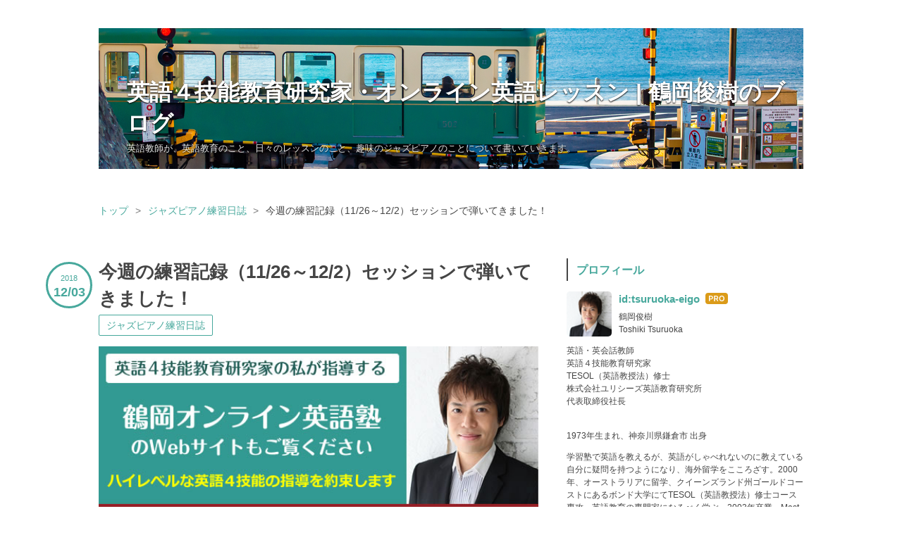

--- FILE ---
content_type: text/html; charset=utf-8
request_url: https://blog.tsuruoka-eigo.me/entry/2018/12/03/%E4%BB%8A%E9%80%B1%E3%81%AE%E7%B7%B4%E7%BF%92%E8%A8%98%E9%8C%B2%EF%BC%8811/26%EF%BD%9E12/2%EF%BC%89%E3%82%BB%E3%83%83%E3%82%B7%E3%83%A7%E3%83%B3%E3%81%A7%E5%BC%BE%E3%81%84%E3%81%A6%E3%81%8D%E3%81%BE
body_size: 13591
content:
<!DOCTYPE html>
<html
  lang="ja"

data-admin-domain="//blog.hatena.ne.jp"
data-admin-origin="https://blog.hatena.ne.jp"
data-author="tsuruoka-eigo"
data-avail-langs="ja en"
data-blog="tsuruoka-eigo.hatenablog.com"
data-blog-host="tsuruoka-eigo.hatenablog.com"
data-blog-is-public="1"
data-blog-name="英語４技能教育研究家・オンライン英語レッスン | 鶴岡俊樹のブログ"
data-blog-owner="tsuruoka-eigo"
data-blog-show-ads=""
data-blog-show-sleeping-ads=""
data-blog-uri="https://blog.tsuruoka-eigo.me/"
data-blog-uuid="10257846132606919110"
data-blogs-uri-base="https://blog.tsuruoka-eigo.me"
data-brand="pro"
data-data-layer="{&quot;hatenablog&quot;:{&quot;admin&quot;:{},&quot;analytics&quot;:{&quot;brand_property_id&quot;:&quot;&quot;,&quot;measurement_id&quot;:&quot;&quot;,&quot;non_sampling_property_id&quot;:&quot;&quot;,&quot;property_id&quot;:&quot;UA-55547339-6&quot;,&quot;separated_property_id&quot;:&quot;UA-29716941-26&quot;},&quot;blog&quot;:{&quot;blog_id&quot;:&quot;10257846132606919110&quot;,&quot;content_seems_japanese&quot;:&quot;true&quot;,&quot;disable_ads&quot;:&quot;custom_domain&quot;,&quot;enable_ads&quot;:&quot;false&quot;,&quot;enable_keyword_link&quot;:&quot;false&quot;,&quot;entry_show_footer_related_entries&quot;:&quot;true&quot;,&quot;force_pc_view&quot;:&quot;true&quot;,&quot;is_public&quot;:&quot;true&quot;,&quot;is_responsive_view&quot;:&quot;true&quot;,&quot;is_sleeping&quot;:&quot;true&quot;,&quot;lang&quot;:&quot;ja&quot;,&quot;name&quot;:&quot;\u82f1\u8a9e\uff14\u6280\u80fd\u6559\u80b2\u7814\u7a76\u5bb6\u30fb\u30aa\u30f3\u30e9\u30a4\u30f3\u82f1\u8a9e\u30ec\u30c3\u30b9\u30f3 | \u9db4\u5ca1\u4fca\u6a39\u306e\u30d6\u30ed\u30b0&quot;,&quot;owner_name&quot;:&quot;tsuruoka-eigo&quot;,&quot;uri&quot;:&quot;https://blog.tsuruoka-eigo.me/&quot;},&quot;brand&quot;:&quot;pro&quot;,&quot;page_id&quot;:&quot;entry&quot;,&quot;permalink_entry&quot;:{&quot;author_name&quot;:&quot;tsuruoka-eigo&quot;,&quot;categories&quot;:&quot;\u30b8\u30e3\u30ba\u30d4\u30a2\u30ce\u7df4\u7fd2\u65e5\u8a8c&quot;,&quot;character_count&quot;:487,&quot;date&quot;:&quot;2018-12-03&quot;,&quot;entry_id&quot;:&quot;10257846132679564101&quot;,&quot;first_category&quot;:&quot;\u30b8\u30e3\u30ba\u30d4\u30a2\u30ce\u7df4\u7fd2\u65e5\u8a8c&quot;,&quot;hour&quot;:&quot;16&quot;,&quot;title&quot;:&quot;\u4eca\u9031\u306e\u7df4\u7fd2\u8a18\u9332\uff0811/26\uff5e12/2\uff09\u30bb\u30c3\u30b7\u30e7\u30f3\u3067\u5f3e\u3044\u3066\u304d\u307e\u3057\u305f\uff01&quot;,&quot;uri&quot;:&quot;https://blog.tsuruoka-eigo.me/entry/2018/12/03/%E4%BB%8A%E9%80%B1%E3%81%AE%E7%B7%B4%E7%BF%92%E8%A8%98%E9%8C%B2%EF%BC%8811/26%EF%BD%9E12/2%EF%BC%89%E3%82%BB%E3%83%83%E3%82%B7%E3%83%A7%E3%83%B3%E3%81%A7%E5%BC%BE%E3%81%84%E3%81%A6%E3%81%8D%E3%81%BE&quot;},&quot;pro&quot;:&quot;pro&quot;,&quot;router_type&quot;:&quot;blogs&quot;}}"
data-device="pc"
data-dont-recommend-pro="false"
data-global-domain="https://hatena.blog"
data-globalheader-color="b"
data-globalheader-type="pc"
data-has-touch-view="1"
data-help-url="https://help.hatenablog.com"
data-hide-header="1"
data-no-suggest-touch-view="1"
data-page="entry"
data-parts-domain="https://hatenablog-parts.com"
data-plus-available="1"
data-pro="true"
data-router-type="blogs"
data-sentry-dsn="https://03a33e4781a24cf2885099fed222b56d@sentry.io/1195218"
data-sentry-environment="production"
data-sentry-sample-rate="0.1"
data-static-domain="https://cdn.blog.st-hatena.com"
data-version="290ad662750024ea17472b9c1b7e66"




  data-initial-state="{}"

  >
  <head prefix="og: http://ogp.me/ns# fb: http://ogp.me/ns/fb# article: http://ogp.me/ns/article#">

  

  
  <meta name="viewport" content="width=device-width, initial-scale=1.0" />


  


  

  <meta name="robots" content="max-image-preview:large" />


  <meta charset="utf-8"/>
  <meta http-equiv="X-UA-Compatible" content="IE=7; IE=9; IE=10; IE=11" />
  <title>今週の練習記録（11/26～12/2）セッションで弾いてきました！ - 英語４技能教育研究家・オンライン英語レッスン | 鶴岡俊樹のブログ</title>

  
  <link rel="canonical" href="https://blog.tsuruoka-eigo.me/entry/2018/12/03/%E4%BB%8A%E9%80%B1%E3%81%AE%E7%B7%B4%E7%BF%92%E8%A8%98%E9%8C%B2%EF%BC%8811/26%EF%BD%9E12/2%EF%BC%89%E3%82%BB%E3%83%83%E3%82%B7%E3%83%A7%E3%83%B3%E3%81%A7%E5%BC%BE%E3%81%84%E3%81%A6%E3%81%8D%E3%81%BE"/>



  

<meta itemprop="name" content="今週の練習記録（11/26～12/2）セッションで弾いてきました！ - 英語４技能教育研究家・オンライン英語レッスン | 鶴岡俊樹のブログ"/>

  <meta itemprop="image" content="https://cdn.image.st-hatena.com/image/scale/ea3b4960f0a6e6488dd32542ebcacdddc37f2e90/backend=imagemagick;version=1;width=1300/https%3A%2F%2Fcdn-ak.f.st-hatena.com%2Fimages%2Ffotolife%2Ft%2Ftsuruoka-eigo%2F20181203%2F20181203200515.png"/>


  <meta property="og:title" content="今週の練習記録（11/26～12/2）セッションで弾いてきました！ - 英語４技能教育研究家・オンライン英語レッスン | 鶴岡俊樹のブログ"/>
<meta property="og:type" content="article"/>
  <meta property="og:url" content="https://blog.tsuruoka-eigo.me/entry/2018/12/03/%E4%BB%8A%E9%80%B1%E3%81%AE%E7%B7%B4%E7%BF%92%E8%A8%98%E9%8C%B2%EF%BC%8811/26%EF%BD%9E12/2%EF%BC%89%E3%82%BB%E3%83%83%E3%82%B7%E3%83%A7%E3%83%B3%E3%81%A7%E5%BC%BE%E3%81%84%E3%81%A6%E3%81%8D%E3%81%BE"/>

  <meta property="og:image" content="https://cdn.image.st-hatena.com/image/scale/ea3b4960f0a6e6488dd32542ebcacdddc37f2e90/backend=imagemagick;version=1;width=1300/https%3A%2F%2Fcdn-ak.f.st-hatena.com%2Fimages%2Ffotolife%2Ft%2Ftsuruoka-eigo%2F20181203%2F20181203200515.png"/>

<meta property="og:image:alt" content="今週の練習記録（11/26～12/2）セッションで弾いてきました！ - 英語４技能教育研究家・オンライン英語レッスン | 鶴岡俊樹のブログ"/>
    <meta property="og:description" content="●練習時間：5時間20分（5時間のノルマ達成） ●練習に対する自己評価‐B（A：よくできた B：ふつう C：不満足）" />
<meta property="og:site_name" content="英語４技能教育研究家・オンライン英語レッスン | 鶴岡俊樹のブログ"/>

  <meta property="article:published_time" content="2018-12-03T07:54:51Z" />

    <meta property="article:tag" content="ジャズピアノ練習日誌" />
      <meta name="twitter:card"  content="summary_large_image" />
    <meta name="twitter:image" content="https://cdn.image.st-hatena.com/image/scale/ea3b4960f0a6e6488dd32542ebcacdddc37f2e90/backend=imagemagick;version=1;width=1300/https%3A%2F%2Fcdn-ak.f.st-hatena.com%2Fimages%2Ffotolife%2Ft%2Ftsuruoka-eigo%2F20181203%2F20181203200515.png" />  <meta name="twitter:title" content="今週の練習記録（11/26～12/2）セッションで弾いてきました！ - 英語４技能教育研究家・オンライン英語レッスン | 鶴岡俊樹のブログ" />    <meta name="twitter:description" content="●練習時間：5時間20分（5時間のノルマ達成） ●練習に対する自己評価‐B（A：よくできた B：ふつう C：不満足）" />  <meta name="twitter:app:name:iphone" content="はてなブログアプリ" />
  <meta name="twitter:app:id:iphone" content="583299321" />
  <meta name="twitter:app:url:iphone" content="hatenablog:///open?uri=https%3A%2F%2Fblog.tsuruoka-eigo.me%2Fentry%2F2018%2F12%2F03%2F%25E4%25BB%258A%25E9%2580%25B1%25E3%2581%25AE%25E7%25B7%25B4%25E7%25BF%2592%25E8%25A8%2598%25E9%258C%25B2%25EF%25BC%258811%2F26%25EF%25BD%259E12%2F2%25EF%25BC%2589%25E3%2582%25BB%25E3%2583%2583%25E3%2582%25B7%25E3%2583%25A7%25E3%2583%25B3%25E3%2581%25A7%25E5%25BC%25BE%25E3%2581%2584%25E3%2581%25A6%25E3%2581%258D%25E3%2581%25BE" />
  
    <meta name="description" content="●練習時間：5時間20分（5時間のノルマ達成） ●練習に対する自己評価‐B（A：よくできた B：ふつう C：不満足）" />
    <meta name="google-site-verification" content="c4ZGqC4qCLHRAW-oIdQOk-fRcNeusZkwtmEOruwWlRI" />
    <meta name="keywords" content="&quot;４技能,英語,英語塾&quot;" />


  
<script
  id="embed-gtm-data-layer-loader"
  data-data-layer-page-specific="{&quot;hatenablog&quot;:{&quot;blogs_permalink&quot;:{&quot;is_blog_sleeping&quot;:&quot;true&quot;,&quot;blog_afc_issued&quot;:&quot;false&quot;,&quot;is_author_pro&quot;:&quot;true&quot;,&quot;entry_afc_issued&quot;:&quot;false&quot;,&quot;has_related_entries_with_elasticsearch&quot;:&quot;true&quot;}}}"
>
(function() {
  function loadDataLayer(elem, attrName) {
    if (!elem) { return {}; }
    var json = elem.getAttribute(attrName);
    if (!json) { return {}; }
    return JSON.parse(json);
  }

  var globalVariables = loadDataLayer(
    document.documentElement,
    'data-data-layer'
  );
  var pageSpecificVariables = loadDataLayer(
    document.getElementById('embed-gtm-data-layer-loader'),
    'data-data-layer-page-specific'
  );

  var variables = [globalVariables, pageSpecificVariables];

  if (!window.dataLayer) {
    window.dataLayer = [];
  }

  for (var i = 0; i < variables.length; i++) {
    window.dataLayer.push(variables[i]);
  }
})();
</script>

<!-- Google Tag Manager -->
<script>(function(w,d,s,l,i){w[l]=w[l]||[];w[l].push({'gtm.start':
new Date().getTime(),event:'gtm.js'});var f=d.getElementsByTagName(s)[0],
j=d.createElement(s),dl=l!='dataLayer'?'&l='+l:'';j.async=true;j.src=
'https://www.googletagmanager.com/gtm.js?id='+i+dl;f.parentNode.insertBefore(j,f);
})(window,document,'script','dataLayer','GTM-P4CXTW');</script>
<!-- End Google Tag Manager -->











  <link rel="shortcut icon" href="https://blog.tsuruoka-eigo.me/icon/favicon">
<link rel="apple-touch-icon" href="https://blog.tsuruoka-eigo.me/icon/touch">
<link rel="icon" sizes="192x192" href="https://blog.tsuruoka-eigo.me/icon/link">

  

<link rel="alternate" type="application/atom+xml" title="Atom" href="https://blog.tsuruoka-eigo.me/feed"/>
<link rel="alternate" type="application/rss+xml" title="RSS2.0" href="https://blog.tsuruoka-eigo.me/rss"/>

  <link rel="alternate" type="application/json+oembed" href="https://hatena.blog/oembed?url=https%3A%2F%2Fblog.tsuruoka-eigo.me%2Fentry%2F2018%2F12%2F03%2F%25E4%25BB%258A%25E9%2580%25B1%25E3%2581%25AE%25E7%25B7%25B4%25E7%25BF%2592%25E8%25A8%2598%25E9%258C%25B2%25EF%25BC%258811%2F26%25EF%25BD%259E12%2F2%25EF%25BC%2589%25E3%2582%25BB%25E3%2583%2583%25E3%2582%25B7%25E3%2583%25A7%25E3%2583%25B3%25E3%2581%25A7%25E5%25BC%25BE%25E3%2581%2584%25E3%2581%25A6%25E3%2581%258D%25E3%2581%25BE&amp;format=json" title="oEmbed Profile of 今週の練習記録（11/26～12/2）セッションで弾いてきました！"/>
<link rel="alternate" type="text/xml+oembed" href="https://hatena.blog/oembed?url=https%3A%2F%2Fblog.tsuruoka-eigo.me%2Fentry%2F2018%2F12%2F03%2F%25E4%25BB%258A%25E9%2580%25B1%25E3%2581%25AE%25E7%25B7%25B4%25E7%25BF%2592%25E8%25A8%2598%25E9%258C%25B2%25EF%25BC%258811%2F26%25EF%25BD%259E12%2F2%25EF%25BC%2589%25E3%2582%25BB%25E3%2583%2583%25E3%2582%25B7%25E3%2583%25A7%25E3%2583%25B3%25E3%2581%25A7%25E5%25BC%25BE%25E3%2581%2584%25E3%2581%25A6%25E3%2581%258D%25E3%2581%25BE&amp;format=xml" title="oEmbed Profile of 今週の練習記録（11/26～12/2）セッションで弾いてきました！"/>
  
  <link rel="author" href="http://www.hatena.ne.jp/tsuruoka-eigo/">

  

  
      <link rel="preload" href="https://cdn-ak.f.st-hatena.com/images/fotolife/t/tsuruoka-eigo/20190219/20190219154529.jpg" as="image"/>


  
    
<link rel="stylesheet" type="text/css" href="https://cdn.blog.st-hatena.com/css/blog.css?version=290ad662750024ea17472b9c1b7e66"/>

    
  <link rel="stylesheet" type="text/css" href="https://usercss.blog.st-hatena.com/blog_style/10257846132606919110/05dfcb799aeeb8e82af3bd760a202344ad860397"/>
  
  

  

  
<script> </script>

  
<style>
  div#google_afc_user,
  div.google-afc-user-container,
  div.google_afc_image,
  div.google_afc_blocklink {
      display: block !important;
  }
</style>


  

  
    <script type="application/ld+json">{"@context":"http://schema.org","@type":"Article","dateModified":"2018-12-03T16:54:51+09:00","datePublished":"2018-12-03T16:54:51+09:00","description":"●練習時間：5時間20分（5時間のノルマ達成） ●練習に対する自己評価‐B（A：よくできた B：ふつう C：不満足）","headline":"今週の練習記録（11/26～12/2）セッションで弾いてきました！","image":["https://cdn-ak.f.st-hatena.com/images/fotolife/t/tsuruoka-eigo/20181203/20181203200515.png"],"mainEntityOfPage":{"@id":"https://blog.tsuruoka-eigo.me/entry/2018/12/03/%E4%BB%8A%E9%80%B1%E3%81%AE%E7%B7%B4%E7%BF%92%E8%A8%98%E9%8C%B2%EF%BC%8811/26%EF%BD%9E12/2%EF%BC%89%E3%82%BB%E3%83%83%E3%82%B7%E3%83%A7%E3%83%B3%E3%81%A7%E5%BC%BE%E3%81%84%E3%81%A6%E3%81%8D%E3%81%BE","@type":"WebPage"}}</script>

  

  <meta name="ahrefs-site-verification" content="e670a55e1c4ebbda3c2365da346ceeab103587256927866e6b8eaa5822ae5b46">

  

</head>

  <body class="page-entry header-image-enable enable-top-editarea enable-bottom-editarea category-ジャズピアノ練習日誌 globalheader-off globalheader-ng-enabled">
    

<div id="globalheader-container"
  data-brand="hatenablog"
  style="display: none"
  >
  <iframe id="globalheader" height="37" frameborder="0" allowTransparency="true"></iframe>
</div>


  
  
  

  <div id="container">
    <div id="container-inner">
      <header id="blog-title" data-brand="hatenablog">
  <div id="blog-title-inner" style="background-image: url('https://cdn-ak.f.st-hatena.com/images/fotolife/t/tsuruoka-eigo/20190219/20190219154529.jpg'); background-position: center -347px;">
    <div id="blog-title-content">
      <h1 id="title"><a href="https://blog.tsuruoka-eigo.me/">英語４技能教育研究家・オンライン英語レッスン | 鶴岡俊樹のブログ</a></h1>
      
        <h2 id="blog-description">英語教師が、英語教育のこと、日々のレッスンのこと、趣味のジャズピアノのことについて書いていきます。</h2>
      
    </div>
  </div>
</header>

      
  <div id="top-editarea">
    <link type="text/css" rel="stylesheet" href="https://hatena.wackwack.net/v1.1/css/fulldisplay.min.css"/>
  </div>


      
          <div id="top-box">
    <div class="breadcrumb" data-test-id="breadcrumb">
      <div class="breadcrumb-inner">
        <a class="breadcrumb-link" href="https://blog.tsuruoka-eigo.me/"><span>トップ</span></a>          <span class="breadcrumb-gt">&gt;</span>          <span class="breadcrumb-child">            <a class="breadcrumb-child-link" href="https://blog.tsuruoka-eigo.me/archive/category/%E3%82%B8%E3%83%A3%E3%82%BA%E3%83%94%E3%82%A2%E3%83%8E%E7%B7%B4%E7%BF%92%E6%97%A5%E8%AA%8C"><span>ジャズピアノ練習日誌</span></a>          </span>            <span class="breadcrumb-gt">&gt;</span>          <span class="breadcrumb-child">            <span>今週の練習記録（11/26～12/2）セッションで弾いてきました！</span>          </span>      </div>
    </div>
  </div>
  <script type="application/ld+json" class="test-breadcrumb-json-ld">
    {"itemListElement":[{"position":1,"item":{"name":"トップ","@id":"https://blog.tsuruoka-eigo.me/"},"@type":"ListItem"},{"@type":"ListItem","item":{"@id":"https://blog.tsuruoka-eigo.me/archive/category/%E3%82%B8%E3%83%A3%E3%82%BA%E3%83%94%E3%82%A2%E3%83%8E%E7%B7%B4%E7%BF%92%E6%97%A5%E8%AA%8C","name":"ジャズピアノ練習日誌"},"position":2}],"@context":"http://schema.org","@type":"BreadcrumbList"}
  </script>
      
      




<div id="content" class="hfeed"
  
  >
  <div id="content-inner">
    <div id="wrapper">
      <div id="main">
        <div id="main-inner">
          

          



          
  
  <!-- google_ad_section_start -->
  <!-- rakuten_ad_target_begin -->
  
  
  

  

  
    
      
        <article class="entry hentry test-hentry js-entry-article date-first autopagerize_page_element chars-200 words-100 mode-html entry-odd" id="entry-10257846132679564101" data-keyword-campaign="" data-uuid="10257846132679564101" data-publication-type="entry">
  <div class="entry-inner">
    <header class="entry-header">
  
    <div class="date entry-date first">
    <a href="https://blog.tsuruoka-eigo.me/archive/2018/12/03" rel="nofollow">
      <time datetime="2018-12-03T07:54:51Z" title="2018-12-03T07:54:51Z">
        <span class="date-year">2018</span><span class="hyphen">-</span><span class="date-month">12</span><span class="hyphen">-</span><span class="date-day">03</span>
      </time>
    </a>
      </div>
  <h1 class="entry-title">
  <a href="https://blog.tsuruoka-eigo.me/entry/2018/12/03/%E4%BB%8A%E9%80%B1%E3%81%AE%E7%B7%B4%E7%BF%92%E8%A8%98%E9%8C%B2%EF%BC%8811/26%EF%BD%9E12/2%EF%BC%89%E3%82%BB%E3%83%83%E3%82%B7%E3%83%A7%E3%83%B3%E3%81%A7%E5%BC%BE%E3%81%84%E3%81%A6%E3%81%8D%E3%81%BE" class="entry-title-link bookmark">今週の練習記録（11/26～12/2）セッションで弾いてきました！</a>
</h1>

  
  

  <div class="entry-categories categories">
    
    <a href="https://blog.tsuruoka-eigo.me/archive/category/%E3%82%B8%E3%83%A3%E3%82%BA%E3%83%94%E3%82%A2%E3%83%8E%E7%B7%B4%E7%BF%92%E6%97%A5%E8%AA%8C" class="entry-category-link category-ジャズピアノ練習日誌">ジャズピアノ練習日誌</a>
    
  </div>


  
  <div class="customized-header">
    <div class="entry-header-html"><a href="https://tsuruoka-eigo.me/"><img src="https://tsuruoka-eigo.me/wp/wp-content/uploads/2019/07/banner2.jpg" alt="鶴岡オンライン英語塾" style="width:100%;height:auto;margin-top:20px;"></a></div>
  </div>


  

</header>

    


    <div class="entry-content hatenablog-entry">
  
    <p>●練習時間：5時間20分（5時間のノルマ達成）</p>
<p>●練習に対する自己評価‐B<br />（A：よくできた　B：ふつう　C：不満足）</p>


<p>●練習内容<br />・基礎練習‐ハノンの第二部</p>
<p>・課題曲‐A Night in Tunisia（チュニジアの夜）、But Not for Me</p>
<p>・初見練習（「ジャズ・スタンダード・バイブル」の収録曲を、順番にすべてひと通り弾いてみる）</p>
<p>●コメント</p>
<p>練習時間はノルマ達成ギリギリだったが、今週はセッションがあったので、悪くない数字。</p>
<p>セッションではA Night in Tunisia（チュニジアの夜）、But Not for Meを弾いてきた（演奏の動画は<a href="https://blog.tsuruoka-eigo.me/entry/2018/12/04/%E7%A7%81%E3%81%AE%E3%82%B8%E3%83%A3%E3%82%BA%E3%83%94%E3%82%A2%E3%83%8E%E6%BC%94%E5%A5%8F%E2%91%A1A_Night_in_Tunisia%EF%BC%88%E3%83%81%E3%83%A5%E3%83%8B%E3%82%B8%E3%82%A2%E3%81%AE%E5%A4%9C%EF%BC%89">こちら</a>のページで）。</p>
<p>セッション前の追い込み練習も、まずまず満足できる内容。</p>
<p> </p>
<p>セッション後、初見練習を再開。</p>
<p>あと30曲ほど（「ジャズ・スタンダード・バイブル」の収録曲は252曲）でひと通りなので、あと少し。</p>
<p> </p>
<p>A Night in TunisiaとBut Not for Meはこれでひとまず卒業、次の課題曲を決めなければ。</p>
<p>何にするか楽しみだ！</p>
<figure class="figure-image figure-image-fotolife mceNonEditable" title="A Night in Tunisia（チュニジアの夜）を演奏中">
<p><img class="hatena-fotolife" title="f:id:tsuruoka-eigo:20181203200515p:plain" src="https://cdn-ak.f.st-hatena.com/images/fotolife/t/tsuruoka-eigo/20181203/20181203200515.png" alt="f:id:tsuruoka-eigo:20181203200515p:plain" /></p>
<figcaption>A Night in Tunisia（チュニジアの夜）を演奏中</figcaption>
</figure>
    
    




    

  
</div>

    
  <footer class="entry-footer">
    
    <div class="entry-tags-wrapper">
  <div class="entry-tags">  </div>
</div>

    <p class="entry-footer-section track-inview-by-gtm" data-gtm-track-json="{&quot;area&quot;: &quot;finish_reading&quot;}">
  <span class="author vcard"><span class="fn" data-load-nickname="1" data-user-name="tsuruoka-eigo" >tsuruoka-eigo</span></span>
  <span class="entry-footer-time"><a href="https://blog.tsuruoka-eigo.me/entry/2018/12/03/%E4%BB%8A%E9%80%B1%E3%81%AE%E7%B7%B4%E7%BF%92%E8%A8%98%E9%8C%B2%EF%BC%8811/26%EF%BD%9E12/2%EF%BC%89%E3%82%BB%E3%83%83%E3%82%B7%E3%83%A7%E3%83%B3%E3%81%A7%E5%BC%BE%E3%81%84%E3%81%A6%E3%81%8D%E3%81%BE"><time data-relative datetime="2018-12-03T07:54:51Z" title="2018-12-03T07:54:51Z" class="updated">2018-12-03 16:54</time></a></span>
  
  
  
</p>

    
  <div
    class="hatena-star-container"
    data-hatena-star-container
    data-hatena-star-url="https://blog.tsuruoka-eigo.me/entry/2018/12/03/%E4%BB%8A%E9%80%B1%E3%81%AE%E7%B7%B4%E7%BF%92%E8%A8%98%E9%8C%B2%EF%BC%8811/26%EF%BD%9E12/2%EF%BC%89%E3%82%BB%E3%83%83%E3%82%B7%E3%83%A7%E3%83%B3%E3%81%A7%E5%BC%BE%E3%81%84%E3%81%A6%E3%81%8D%E3%81%BE"
    data-hatena-star-title="今週の練習記録（11/26～12/2）セッションで弾いてきました！"
    data-hatena-star-variant="profile-icon"
    data-hatena-star-profile-url-template="https://blog.hatena.ne.jp/{username}/"
  ></div>


    
<div class="social-buttons">
  
  
    <div class="social-button-item">
      <a href="https://b.hatena.ne.jp/entry/s/blog.tsuruoka-eigo.me/entry/2018/12/03/%E4%BB%8A%E9%80%B1%E3%81%AE%E7%B7%B4%E7%BF%92%E8%A8%98%E9%8C%B2%EF%BC%8811/26%EF%BD%9E12/2%EF%BC%89%E3%82%BB%E3%83%83%E3%82%B7%E3%83%A7%E3%83%B3%E3%81%A7%E5%BC%BE%E3%81%84%E3%81%A6%E3%81%8D%E3%81%BE" class="hatena-bookmark-button" data-hatena-bookmark-url="https://blog.tsuruoka-eigo.me/entry/2018/12/03/%E4%BB%8A%E9%80%B1%E3%81%AE%E7%B7%B4%E7%BF%92%E8%A8%98%E9%8C%B2%EF%BC%8811/26%EF%BD%9E12/2%EF%BC%89%E3%82%BB%E3%83%83%E3%82%B7%E3%83%A7%E3%83%B3%E3%81%A7%E5%BC%BE%E3%81%84%E3%81%A6%E3%81%8D%E3%81%BE" data-hatena-bookmark-layout="vertical-balloon" data-hatena-bookmark-lang="ja" title="この記事をはてなブックマークに追加"><img src="https://b.st-hatena.com/images/entry-button/button-only.gif" alt="この記事をはてなブックマークに追加" width="20" height="20" style="border: none;" /></a>
    </div>
  
  
    <div class="social-button-item">
      <div class="fb-share-button" data-layout="box_count" data-href="https://blog.tsuruoka-eigo.me/entry/2018/12/03/%E4%BB%8A%E9%80%B1%E3%81%AE%E7%B7%B4%E7%BF%92%E8%A8%98%E9%8C%B2%EF%BC%8811/26%EF%BD%9E12/2%EF%BC%89%E3%82%BB%E3%83%83%E3%82%B7%E3%83%A7%E3%83%B3%E3%81%A7%E5%BC%BE%E3%81%84%E3%81%A6%E3%81%8D%E3%81%BE"></div>
    </div>
  
  
    
    
    <div class="social-button-item">
      <a
          class="entry-share-button entry-share-button-twitter test-share-button-twitter"
          href="https://x.com/intent/tweet?text=%E4%BB%8A%E9%80%B1%E3%81%AE%E7%B7%B4%E7%BF%92%E8%A8%98%E9%8C%B2%EF%BC%8811%2F26%EF%BD%9E12%2F2%EF%BC%89%E3%82%BB%E3%83%83%E3%82%B7%E3%83%A7%E3%83%B3%E3%81%A7%E5%BC%BE%E3%81%84%E3%81%A6%E3%81%8D%E3%81%BE%E3%81%97%E3%81%9F%EF%BC%81+-+%E8%8B%B1%E8%AA%9E%EF%BC%94%E6%8A%80%E8%83%BD%E6%95%99%E8%82%B2%E7%A0%94%E7%A9%B6%E5%AE%B6%E3%83%BB%E3%82%AA%E3%83%B3%E3%83%A9%E3%82%A4%E3%83%B3%E8%8B%B1%E8%AA%9E%E3%83%AC%E3%83%83%E3%82%B9%E3%83%B3+%7C+%E9%B6%B4%E5%B2%A1%E4%BF%8A%E6%A8%B9%E3%81%AE%E3%83%96%E3%83%AD%E3%82%B0&amp;url=https%3A%2F%2Fblog.tsuruoka-eigo.me%2Fentry%2F2018%2F12%2F03%2F%25E4%25BB%258A%25E9%2580%25B1%25E3%2581%25AE%25E7%25B7%25B4%25E7%25BF%2592%25E8%25A8%2598%25E9%258C%25B2%25EF%25BC%258811%2F26%25EF%25BD%259E12%2F2%25EF%25BC%2589%25E3%2582%25BB%25E3%2583%2583%25E3%2582%25B7%25E3%2583%25A7%25E3%2583%25B3%25E3%2581%25A7%25E5%25BC%25BE%25E3%2581%2584%25E3%2581%25A6%25E3%2581%258D%25E3%2581%25BE"
          title="X（Twitter）で投稿する"
        ></a>
    </div>
  
  
  
    <span>
      <div class="line-it-button" style="display: none;" data-type="share-e" data-lang="ja" ></div>
      <script src="//scdn.line-apps.com/n/line_it/thirdparty/loader.min.js" async="async" defer="defer" ></script>
    </span>
  
  
  
  
</div>

    

    <div class="customized-footer">
      

        

          <div class="entry-footer-modules" id="entry-footer-secondary-modules">      
<div class="hatena-module hatena-module-related-entries" >
      
  <!-- Hatena-Epic-has-related-entries-with-elasticsearch:true -->
  <div class="hatena-module-title">
    関連記事
  </div>
  <div class="hatena-module-body">
    <ul class="related-entries hatena-urllist urllist-with-thumbnails">
  
  
    
    <li class="urllist-item related-entries-item">
      <div class="urllist-item-inner related-entries-item-inner">
        
          
                      <a class="urllist-image-link related-entries-image-link" href="https://blog.tsuruoka-eigo.me/entry/2019/08/22/%E4%BB%8A%E9%80%B1%E3%81%AE%E7%B7%B4%E7%BF%92%E8%A8%98%E9%8C%B2%EF%BC%888/5%EF%BD%9E8/11%EF%BC%89%E3%83%A4%E3%83%9E%E3%83%8F%E9%9F%B3%E6%A5%BD%E6%95%99%E5%AE%A4%E3%81%AE%E3%83%86%E3%82%AD%E3%82%B9">
  <img alt="今週の練習記録（8/5～8/11）ヤマハ音楽教室のテキストに取り組みはじめました。" src="https://cdn.image.st-hatena.com/image/square/79bbbe7591d379cf750b0dc6dc0b590f9ef9c8ee/backend=imagemagick;height=100;version=1;width=100/https%3A%2F%2Fcdn-ak.f.st-hatena.com%2Fimages%2Ffotolife%2Ft%2Ftsuruoka-eigo%2F20190822%2F20190822151010.jpg" class="urllist-image related-entries-image" title="今週の練習記録（8/5～8/11）ヤマハ音楽教室のテキストに取り組みはじめました。" width="100" height="100" loading="lazy">
</a>
            <div class="urllist-date-link related-entries-date-link">
  <a href="https://blog.tsuruoka-eigo.me/archive/2019/08/22" rel="nofollow">
    <time datetime="2019-08-22T10:00:00Z" title="2019年8月22日">
      2019-08-22
    </time>
  </a>
</div>

          <a href="https://blog.tsuruoka-eigo.me/entry/2019/08/22/%E4%BB%8A%E9%80%B1%E3%81%AE%E7%B7%B4%E7%BF%92%E8%A8%98%E9%8C%B2%EF%BC%888/5%EF%BD%9E8/11%EF%BC%89%E3%83%A4%E3%83%9E%E3%83%8F%E9%9F%B3%E6%A5%BD%E6%95%99%E5%AE%A4%E3%81%AE%E3%83%86%E3%82%AD%E3%82%B9" class="urllist-title-link related-entries-title-link  urllist-title related-entries-title">今週の練習記録（8/5～8/11）ヤマハ音楽教室のテキストに取り組みはじめました。</a>




          
          

                      <div class="urllist-entry-body related-entries-entry-body">●今週の練習時間：12時間25分（5時間のノルマ達成） ●累積練習…</div>
      </div>
    </li>
  
    
    <li class="urllist-item related-entries-item">
      <div class="urllist-item-inner related-entries-item-inner">
        
          
                      <a class="urllist-image-link related-entries-image-link" href="https://blog.tsuruoka-eigo.me/entry/2019/06/19/%E4%BB%8A%E9%80%B1%E3%81%AE%E7%B7%B4%E7%BF%92%E8%A8%98%E9%8C%B2%EF%BC%886/10%EF%BD%9E6/16%EF%BC%89%E3%82%B8%E3%83%A3%E3%82%BA%E3%82%BB%E3%83%83%E3%82%B7%E3%83%A7%E3%83%B3%E7%94%A8%E3%81%AE%E8%AA%B2">
  <img alt="今週の練習記録（6/10～6/16）ジャズセッション用の課題曲リストを作りました。" src="https://cdn.image.st-hatena.com/image/square/a8267473443141be1e17747598c264226822da40/backend=imagemagick;height=100;version=1;width=100/https%3A%2F%2Fcdn-ak.f.st-hatena.com%2Fimages%2Ffotolife%2Ft%2Ftsuruoka-eigo%2F20181218%2F20181218160100.jpg" class="urllist-image related-entries-image" title="今週の練習記録（6/10～6/16）ジャズセッション用の課題曲リストを作りました。" width="100" height="100" loading="lazy">
</a>
            <div class="urllist-date-link related-entries-date-link">
  <a href="https://blog.tsuruoka-eigo.me/archive/2019/06/19" rel="nofollow">
    <time datetime="2019-06-19T07:39:24Z" title="2019年6月19日">
      2019-06-19
    </time>
  </a>
</div>

          <a href="https://blog.tsuruoka-eigo.me/entry/2019/06/19/%E4%BB%8A%E9%80%B1%E3%81%AE%E7%B7%B4%E7%BF%92%E8%A8%98%E9%8C%B2%EF%BC%886/10%EF%BD%9E6/16%EF%BC%89%E3%82%B8%E3%83%A3%E3%82%BA%E3%82%BB%E3%83%83%E3%82%B7%E3%83%A7%E3%83%B3%E7%94%A8%E3%81%AE%E8%AA%B2" class="urllist-title-link related-entries-title-link  urllist-title related-entries-title">今週の練習記録（6/10～6/16）ジャズセッション用の課題曲リストを作りました。</a>




          
          

                      <div class="urllist-entry-body related-entries-entry-body">●今週の練習時間：14時間55分（5時間のノルマ達成） ●累積練習…</div>
      </div>
    </li>
  
    
    <li class="urllist-item related-entries-item">
      <div class="urllist-item-inner related-entries-item-inner">
        
          
                      <a class="urllist-image-link related-entries-image-link" href="https://blog.tsuruoka-eigo.me/entry/2018/12/18/%E4%BB%8A%E9%80%B1%E3%81%AE%E7%B7%B4%E7%BF%92%E8%A8%98%E9%8C%B2%EF%BC%8812/10%EF%BD%9E12/16%EF%BC%89%E5%88%9D%E8%A6%8B%E7%B7%B4%E7%BF%92%E3%81%8C%E4%B8%80%E5%B7%A1%E3%81%97%E3%81%BE%E3%81%97%E3%81%9F">
  <img alt="今週の練習記録（12/10～12/16）初見練習が一巡しました。" src="https://cdn.image.st-hatena.com/image/square/a8267473443141be1e17747598c264226822da40/backend=imagemagick;height=100;version=1;width=100/https%3A%2F%2Fcdn-ak.f.st-hatena.com%2Fimages%2Ffotolife%2Ft%2Ftsuruoka-eigo%2F20181218%2F20181218160100.jpg" class="urllist-image related-entries-image" title="今週の練習記録（12/10～12/16）初見練習が一巡しました。" width="100" height="100" loading="lazy">
</a>
            <div class="urllist-date-link related-entries-date-link">
  <a href="https://blog.tsuruoka-eigo.me/archive/2018/12/18" rel="nofollow">
    <time datetime="2018-12-18T07:13:55Z" title="2018年12月18日">
      2018-12-18
    </time>
  </a>
</div>

          <a href="https://blog.tsuruoka-eigo.me/entry/2018/12/18/%E4%BB%8A%E9%80%B1%E3%81%AE%E7%B7%B4%E7%BF%92%E8%A8%98%E9%8C%B2%EF%BC%8812/10%EF%BD%9E12/16%EF%BC%89%E5%88%9D%E8%A6%8B%E7%B7%B4%E7%BF%92%E3%81%8C%E4%B8%80%E5%B7%A1%E3%81%97%E3%81%BE%E3%81%97%E3%81%9F" class="urllist-title-link related-entries-title-link  urllist-title related-entries-title">今週の練習記録（12/10～12/16）初見練習が一巡しました。</a>




          
          

                      <div class="urllist-entry-body related-entries-entry-body">●練習時間：5時間05分（5時間のノルマ達成） ●練習に対する自己…</div>
      </div>
    </li>
  
    
    <li class="urllist-item related-entries-item">
      <div class="urllist-item-inner related-entries-item-inner">
        
          
                      <a class="urllist-image-link related-entries-image-link" href="https://blog.tsuruoka-eigo.me/entry/2018/12/04/%E7%A7%81%E3%81%AE%E3%82%B8%E3%83%A3%E3%82%BA%E3%83%94%E3%82%A2%E3%83%8E%E6%BC%94%E5%A5%8F%E2%91%A1A_Night_in_Tunisia%EF%BC%88%E3%83%81%E3%83%A5%E3%83%8B%E3%82%B8%E3%82%A2%E3%81%AE%E5%A4%9C%EF%BC%89">
  <img alt="私のジャズピアノ演奏②A Night in Tunisia（チュニジアの夜）" src="https://cdn.image.st-hatena.com/image/square/7857be5c348eec14898494566229ad24c019c13a/backend=imagemagick;height=100;version=1;width=100/https%3A%2F%2Fcdn-ak.f.st-hatena.com%2Fimages%2Ffotolife%2Ft%2Ftsuruoka-eigo%2F20181203%2F20181203200515.png" class="urllist-image related-entries-image" title="私のジャズピアノ演奏②A Night in Tunisia（チュニジアの夜）" width="100" height="100" loading="lazy">
</a>
            <div class="urllist-date-link related-entries-date-link">
  <a href="https://blog.tsuruoka-eigo.me/archive/2018/12/04" rel="nofollow">
    <time datetime="2018-12-03T16:33:46Z" title="2018年12月4日">
      2018-12-04
    </time>
  </a>
</div>

          <a href="https://blog.tsuruoka-eigo.me/entry/2018/12/04/%E7%A7%81%E3%81%AE%E3%82%B8%E3%83%A3%E3%82%BA%E3%83%94%E3%82%A2%E3%83%8E%E6%BC%94%E5%A5%8F%E2%91%A1A_Night_in_Tunisia%EF%BC%88%E3%83%81%E3%83%A5%E3%83%8B%E3%82%B8%E3%82%A2%E3%81%AE%E5%A4%9C%EF%BC%89" class="urllist-title-link related-entries-title-link  urllist-title related-entries-title">私のジャズピアノ演奏②A Night in Tunisia（チュニジアの夜）</a>




          
          

                      <div class="urllist-entry-body related-entries-entry-body">「私のジャズピアノ演奏」、ようやく第二回目の投稿ができます…</div>
      </div>
    </li>
  
    
    <li class="urllist-item related-entries-item">
      <div class="urllist-item-inner related-entries-item-inner">
        
          
                      <a class="urllist-image-link related-entries-image-link" href="https://blog.tsuruoka-eigo.me/entry/2018/11/07/%E4%BB%8A%E9%80%B1%E3%81%AE%E7%B7%B4%E7%BF%92%E8%A8%98%E9%8C%B2%EF%BC%8810/29%EF%BD%9E11/4%EF%BC%89%E4%BC%B4%E5%A5%8F%E3%82%A2%E3%83%97%E3%83%AA%E3%80%81iReal_pro%EF%BC%88%E3%82%A2%E3%82%A4%E3%83%AA">
  <img alt="今週の練習記録（10/29～11/4）伴奏アプリ、iReal pro（アイリアルプロ）使っています！" src="https://cdn.image.st-hatena.com/image/square/1846f9206bc8c9fe7754867393ac4dfbf2854d8d/backend=imagemagick;height=100;version=1;width=100/https%3A%2F%2Fcdn-ak.f.st-hatena.com%2Fimages%2Ffotolife%2Ft%2Ftsuruoka-eigo%2F20181107%2F20181107164648.jpg" class="urllist-image related-entries-image" title="今週の練習記録（10/29～11/4）伴奏アプリ、iReal pro（アイリアルプロ）使っています！" width="100" height="100" loading="lazy">
</a>
            <div class="urllist-date-link related-entries-date-link">
  <a href="https://blog.tsuruoka-eigo.me/archive/2018/11/07" rel="nofollow">
    <time datetime="2018-11-07T04:22:05Z" title="2018年11月7日">
      2018-11-07
    </time>
  </a>
</div>

          <a href="https://blog.tsuruoka-eigo.me/entry/2018/11/07/%E4%BB%8A%E9%80%B1%E3%81%AE%E7%B7%B4%E7%BF%92%E8%A8%98%E9%8C%B2%EF%BC%8810/29%EF%BD%9E11/4%EF%BC%89%E4%BC%B4%E5%A5%8F%E3%82%A2%E3%83%97%E3%83%AA%E3%80%81iReal_pro%EF%BC%88%E3%82%A2%E3%82%A4%E3%83%AA" class="urllist-title-link related-entries-title-link  urllist-title related-entries-title">今週の練習記録（10/29～11/4）伴奏アプリ、iReal pro（アイリアルプロ）使っています！</a>




          
          

                      <div class="urllist-entry-body related-entries-entry-body">●練習時間：6時間40分（5時間のノルマ達成） ●練習に対する自己…</div>
      </div>
    </li>
  
</ul>

  </div>
</div>
  </div>
        
  <div class="entry-footer-html"><p style="font-size:24px;font-weight:bold;color:#901D22; display:block;margin-top:-14px;">“英語４技能教育研究家”の鶴岡俊樹が直接指導する英語塾です。</p>
<a href="https://tsuruoka-eigo.me/"><img src="https://tsuruoka-eigo.me/wp/wp-content/uploads/2019/07/banner.jpg" alt="ハイレベルな英語４技能が学べる鶴岡オンライン英語塾" style="width:100%;height:auto;"></a></div>


      
    </div>
    
  <div class="comment-box js-comment-box">
    
    <ul class="comment js-comment">
      <li class="read-more-comments" style="display: none;"><a>もっと読む</a></li>
    </ul>
    
      <a class="leave-comment-title js-leave-comment-title">コメントを書く</a>
    
  </div>

  </footer>

  </div>
</article>

      
      
    
  

  
  <!-- rakuten_ad_target_end -->
  <!-- google_ad_section_end -->
  
  
  
  <div class="pager pager-permalink permalink">
    
      
      <span class="pager-prev">
        <a href="https://blog.tsuruoka-eigo.me/entry/2018/12/04/%E7%A7%81%E3%81%AE%E3%82%B8%E3%83%A3%E3%82%BA%E3%83%94%E3%82%A2%E3%83%8E%E6%BC%94%E5%A5%8F%E2%91%A1A_Night_in_Tunisia%EF%BC%88%E3%83%81%E3%83%A5%E3%83%8B%E3%82%B8%E3%82%A2%E3%81%AE%E5%A4%9C%EF%BC%89" rel="prev">
          <span class="pager-arrow">&laquo; </span>
          私のジャズピアノ演奏②A Night in Tunisia…
        </a>
      </span>
    
    
      
      <span class="pager-next">
        <a href="https://blog.tsuruoka-eigo.me/entry/2018/11/26/%E4%BB%8A%E9%80%B1%E3%81%AE%E7%B7%B4%E7%BF%92%E8%A8%98%E9%8C%B2%EF%BC%8811/19%EF%BD%9E11/25%EF%BC%89%E3%80%8C%E5%85%88%E7%94%9F%E3%82%82%E3%80%81%E5%8A%AA%E5%8A%9B%E3%82%92%E7%B6%9A%E3%81%91%E3%81%A6" rel="next">
          今週の練習記録（11/19～11/25）「先生も…
          <span class="pager-arrow"> &raquo;</span>
        </a>
      </span>
    
  </div>


  



        </div>
      </div>

      <aside id="box1">
  <div id="box1-inner">
  </div>
</aside>

    </div><!-- #wrapper -->

    
<aside id="box2">
  
  <div id="box2-inner">
    
      

<div class="hatena-module hatena-module-profile">
  <div class="hatena-module-title">
    プロフィール
  </div>
  <div class="hatena-module-body">
    
    <a href="https://blog.tsuruoka-eigo.me/about" class="profile-icon-link">
      <img src="https://cdn.profile-image.st-hatena.com/users/tsuruoka-eigo/profile.png?1533309187"
      alt="id:tsuruoka-eigo" class="profile-icon" />
    </a>
    

    
    <span class="id">
      <a href="https://blog.tsuruoka-eigo.me/about" class="hatena-id-link"><span data-load-nickname="1" data-user-name="tsuruoka-eigo">id:tsuruoka-eigo</span></a>
      
  
  
    <a href="https://blog.hatena.ne.jp/-/pro?plus_via=blog_plus_badge&amp;utm_source=pro_badge&amp;utm_medium=referral&amp;utm_campaign=register_pro" title="はてなブログPro"><i class="badge-type-pro">はてなブログPro</i></a>
  


    </span>
    

    

    
    <div class="profile-description">
      <p>鶴岡俊樹<br />
Toshiki Tsuruoka</p><p>英語・英会話教師<br />
英語４技能教育研究家<br />
TESOL（英語教授法）修士<br />
株式会社ユリシーズ英語教育研究所<br />
代表取締役社長</p><br />
<p>1973年生まれ、神奈川県鎌倉市 出身</p><p>学習塾で英語を教えるが、英語がしゃべれないのに教えている自分に疑問を持つようになり、海外留学をこころざす。2000年、オーストラリアに留学、クイーンズランド州ゴールドコーストにあるボンド大学にてTESOL（英語教授法）修士コース専攻、英語教育の専門家になるべく学ぶ。2003年卒業、Master of Arts in TESOL（英語教授法修士号）取得。</p><p>2003年帰国後、神奈川県鎌倉市大船に英語教室、「ユリシーズ英語・英会話」を開校。その後、神奈川県藤沢市、横浜市にて英語、英会話教室を展開、最大４校まで拡大。2015年、株式会社ユリシーズ英語教育研究所の代表取締役に就任。</p><p>2003年以来、「本物の英語を学んでほしい」との思いで、小中高生に対して一貫して英語４技能を指導。「受験合格と使える英語を両方手に入れる」をキャッチフレーズに、受験に合格するだけでなく英語が話せる多くの生徒を育てる。</p><p>趣味はジャズピアノ演奏。毎日の、仕事の合間の練習を日課としており、ジャズクラブのセッションでも腕を磨き、アマチュアながらいつか人の心に響く演奏ができるようになりたいと努力を続けている。</p>

    </div>
    

    
      <div class="hatena-follow-button-box btn-subscribe js-hatena-follow-button-box"
  
  >

  <a href="#" class="hatena-follow-button js-hatena-follow-button">
    <span class="subscribing">
      <span class="foreground">読者です</span>
      <span class="background">読者をやめる</span>
    </span>
    <span class="unsubscribing" data-track-name="profile-widget-subscribe-button" data-track-once>
      <span class="foreground">読者になる</span>
      <span class="background">読者になる</span>
    </span>
  </a>
  <div class="subscription-count-box js-subscription-count-box">
    <i></i>
    <u></u>
    <span class="subscription-count js-subscription-count">
    </span>
  </div>
</div>

    

    

    <div class="profile-about">
      <a href="https://blog.tsuruoka-eigo.me/about">このブログについて</a>
    </div>

  </div>
</div>

    
      <div class="hatena-module hatena-module-links">
  <div class="hatena-module-title">
    リンク
  </div>
  <div class="hatena-module-body">
    <ul class="hatena-urllist">
      
        <li>
          <a href="https://tsuruoka-eigo.me/">鶴岡オンライン英語塾</a>
        </li>
      
        <li>
          <a href="https://ulysses-english.com/">ユリシーズ英語・英会話（鎌倉市大船）</a>
        </li>
      
        <li>
          <a href="https://www.didi-english.com/">ディディEnglish School（藤沢市辻堂）</a>
        </li>
      
        <li>
          <a href="https://www.ulysses-recruit.com/">英語・英会話講師募集ページ</a>
        </li>
      
    </ul>
  </div>
</div>

    
      <div class="hatena-module hatena-module-search-box">
  <div class="hatena-module-title">
    検索
  </div>
  <div class="hatena-module-body">
    <form class="search-form" role="search" action="https://blog.tsuruoka-eigo.me/search" method="get">
  <input type="text" name="q" class="search-module-input" value="" placeholder="記事を検索" required>
  <input type="submit" value="検索" class="search-module-button" />
</form>

  </div>
</div>

    
      <div class="hatena-module hatena-module-recent-entries ">
  <div class="hatena-module-title">
    <a href="https://blog.tsuruoka-eigo.me/archive">
      最新記事
    </a>
  </div>
  <div class="hatena-module-body">
    <ul class="recent-entries hatena-urllist urllist-with-thumbnails">
  
  
    
    <li class="urllist-item recent-entries-item">
      <div class="urllist-item-inner recent-entries-item-inner">
        
          
                      <a class="urllist-image-link recent-entries-image-link" href="https://blog.tsuruoka-eigo.me/entry/2023/02/02/%E7%B7%B4%E7%BF%92%E8%A8%98%E9%8C%B2%EF%BC%882022%E5%B9%B49%E6%9C%88%EF%BD%9E12%E6%9C%88%EF%BC%89%E3%80%822000%E6%99%82%E9%96%93%E9%81%94%E6%88%90%E3%81%AB%E3%81%82%E3%81%A8%E5%B0%91%E3%81%97%E3%80%82">
  <img alt="練習記録（2022年9月～12月）2000時間達成にあと少し。" src="https://cdn.image.st-hatena.com/image/square/3d3f59df97a0d7ea8d50252c841734f41d272a7b/backend=imagemagick;height=100;version=1;width=100/https%3A%2F%2Fcdn-ak.f.st-hatena.com%2Fimages%2Ffotolife%2Ft%2Ftsuruoka-eigo%2F20230202%2F20230202182532.jpg" class="urllist-image recent-entries-image" title="練習記録（2022年9月～12月）2000時間達成にあと少し。" width="100" height="100" loading="lazy">
</a>

          <a href="https://blog.tsuruoka-eigo.me/entry/2023/02/02/%E7%B7%B4%E7%BF%92%E8%A8%98%E9%8C%B2%EF%BC%882022%E5%B9%B49%E6%9C%88%EF%BD%9E12%E6%9C%88%EF%BC%89%E3%80%822000%E6%99%82%E9%96%93%E9%81%94%E6%88%90%E3%81%AB%E3%81%82%E3%81%A8%E5%B0%91%E3%81%97%E3%80%82" class="urllist-title-link recent-entries-title-link  urllist-title recent-entries-title">練習記録（2022年9月～12月）2000時間達成にあと少し。</a>




          
          

                </div>
    </li>
  
    
    <li class="urllist-item recent-entries-item">
      <div class="urllist-item-inner recent-entries-item-inner">
        
          
                      <a class="urllist-image-link recent-entries-image-link" href="https://blog.tsuruoka-eigo.me/entry/2022/09/16/%E7%B7%B4%E7%BF%92%E8%A8%98%E9%8C%B2%EF%BC%882021%E5%B9%B49%E6%9C%88%EF%BD%9E2022%E5%B9%B48%E6%9C%88%EF%BC%89%E3%81%93%E3%81%AE%E4%B8%80%E5%B9%B4%E9%96%93%E3%82%82%E3%80%81%E7%B7%B4%E7%BF%92%E7%B6%9A">
  <img alt="練習記録（2021年9月～2022年8月）この一年間も、練習続けていました。" src="https://cdn.image.st-hatena.com/image/square/fc7ab89fcb9b66cf429b74014ad885c77a97bc7c/backend=imagemagick;height=100;version=1;width=100/https%3A%2F%2Fcdn-ak.f.st-hatena.com%2Fimages%2Ffotolife%2Ft%2Ftsuruoka-eigo%2F20220915%2F20220915231408.jpg" class="urllist-image recent-entries-image" title="練習記録（2021年9月～2022年8月）この一年間も、練習続けていました。" width="100" height="100" loading="lazy">
</a>

          <a href="https://blog.tsuruoka-eigo.me/entry/2022/09/16/%E7%B7%B4%E7%BF%92%E8%A8%98%E9%8C%B2%EF%BC%882021%E5%B9%B49%E6%9C%88%EF%BD%9E2022%E5%B9%B48%E6%9C%88%EF%BC%89%E3%81%93%E3%81%AE%E4%B8%80%E5%B9%B4%E9%96%93%E3%82%82%E3%80%81%E7%B7%B4%E7%BF%92%E7%B6%9A" class="urllist-title-link recent-entries-title-link  urllist-title recent-entries-title">練習記録（2021年9月～2022年8月）この一年間も、練習続けていました。</a>




          
          

                </div>
    </li>
  
    
    <li class="urllist-item recent-entries-item">
      <div class="urllist-item-inner recent-entries-item-inner">
        
          
                      <a class="urllist-image-link recent-entries-image-link" href="https://blog.tsuruoka-eigo.me/entry/2021/10/14/%E4%BB%8A%E6%9C%88%E3%81%AE%E7%B7%B4%E7%BF%92%E8%A8%98%E9%8C%B2%EF%BC%882020%E5%B9%B49%E6%9C%88%EF%BD%9E2021%E5%B9%B48%E6%9C%88%EF%BC%89%E4%B8%80%E5%B9%B4%E3%81%B6%E3%82%8A%E3%81%AE%E6%9B%B4%E6%96%B0">
  <img alt="今月の練習記録（2020年9月～2021年8月）一年間、練習続けていました。" src="https://cdn.image.st-hatena.com/image/square/1fdeffc21a14f213025ac0b56e981fe055417a43/backend=imagemagick;height=100;version=1;width=100/https%3A%2F%2Fcdn-ak.f.st-hatena.com%2Fimages%2Ffotolife%2Ft%2Ftsuruoka-eigo%2F20211013%2F20211013223945.jpg" class="urllist-image recent-entries-image" title="今月の練習記録（2020年9月～2021年8月）一年間、練習続けていました。" width="100" height="100" loading="lazy">
</a>

          <a href="https://blog.tsuruoka-eigo.me/entry/2021/10/14/%E4%BB%8A%E6%9C%88%E3%81%AE%E7%B7%B4%E7%BF%92%E8%A8%98%E9%8C%B2%EF%BC%882020%E5%B9%B49%E6%9C%88%EF%BD%9E2021%E5%B9%B48%E6%9C%88%EF%BC%89%E4%B8%80%E5%B9%B4%E3%81%B6%E3%82%8A%E3%81%AE%E6%9B%B4%E6%96%B0" class="urllist-title-link recent-entries-title-link  urllist-title recent-entries-title">今月の練習記録（2020年9月～2021年8月）一年間、練習続けていました。</a>




          
          

                </div>
    </li>
  
    
    <li class="urllist-item recent-entries-item">
      <div class="urllist-item-inner recent-entries-item-inner">
        
          
                      <a class="urllist-image-link recent-entries-image-link" href="https://blog.tsuruoka-eigo.me/entry/2021/04/09/%E3%80%8CEaster%E3%80%8D%E3%81%A3%E3%81%A6%E4%BD%95%EF%BC%9F">
  <img alt="「Easter」って何？" src="https://cdn.image.st-hatena.com/image/square/30b62a36142c5c819ef0207dfb1f772ce13a876e/backend=imagemagick;height=100;version=1;width=100/https%3A%2F%2Fcdn-ak.f.st-hatena.com%2Fimages%2Ffotolife%2Ft%2Ftsuruoka-eigo%2F20201231%2F20201231203249.jpg" class="urllist-image recent-entries-image" title="「Easter」って何？" width="100" height="100" loading="lazy">
</a>

          <a href="https://blog.tsuruoka-eigo.me/entry/2021/04/09/%E3%80%8CEaster%E3%80%8D%E3%81%A3%E3%81%A6%E4%BD%95%EF%BC%9F" class="urllist-title-link recent-entries-title-link  urllist-title recent-entries-title">「Easter」って何？</a>




          
          

                </div>
    </li>
  
    
    <li class="urllist-item recent-entries-item">
      <div class="urllist-item-inner recent-entries-item-inner">
        
          
                      <a class="urllist-image-link recent-entries-image-link" href="https://blog.tsuruoka-eigo.me/entry/2021/01/19/magazine%E3%81%8C%E3%80%8C%E5%BC%BE%E8%96%AC%E5%BA%AB%E3%80%8D%E3%81%A3%E3%81%A6%E3%81%A9%E3%81%86%E3%81%84%E3%81%86%E3%81%93%E3%81%A8%EF%BC%81%EF%BC%9F">
  <img alt="magazineが「弾薬庫」ってどういうこと！？" src="https://cdn.image.st-hatena.com/image/square/474a72d78d1508125d01c679dd717c321cbf233e/backend=imagemagick;height=100;version=1;width=100/https%3A%2F%2Fcdn-ak.f.st-hatena.com%2Fimages%2Ffotolife%2Ft%2Ftsuruoka-eigo%2F20210114%2F20210114152351.jpg" class="urllist-image recent-entries-image" title="magazineが「弾薬庫」ってどういうこと！？" width="100" height="100" loading="lazy">
</a>

          <a href="https://blog.tsuruoka-eigo.me/entry/2021/01/19/magazine%E3%81%8C%E3%80%8C%E5%BC%BE%E8%96%AC%E5%BA%AB%E3%80%8D%E3%81%A3%E3%81%A6%E3%81%A9%E3%81%86%E3%81%84%E3%81%86%E3%81%93%E3%81%A8%EF%BC%81%EF%BC%9F" class="urllist-title-link recent-entries-title-link  urllist-title recent-entries-title">magazineが「弾薬庫」ってどういうこと！？</a>




          
          

                </div>
    </li>
  
</ul>

      </div>
</div>

    
      

<div class="hatena-module hatena-module-category">
  <div class="hatena-module-title">
    カテゴリー
  </div>
  <div class="hatena-module-body">
    <ul class="hatena-urllist">
      
        <li>
          <a href="https://blog.tsuruoka-eigo.me/archive/category/%E8%8B%B1%E8%AA%9E%EF%BC%94%E6%8A%80%E8%83%BD%E3%81%AE%E5%AD%A6%E3%81%B3%E6%96%B9" class="category-英語４技能の学び方">
            英語４技能の学び方 (4)
          </a>
        </li>
      
        <li>
          <a href="https://blog.tsuruoka-eigo.me/archive/category/%E6%97%A5%E6%9C%AC%E4%BA%BA%E6%95%99%E5%B8%AB%E3%81%AB%E3%82%88%E3%82%8B%E8%8B%B1%E8%AA%9E%E6%95%99%E8%82%B2%E3%82%92%EF%BC%81" class="category-日本人教師による英語教育を！">
            日本人教師による英語教育を！ (13)
          </a>
        </li>
      
        <li>
          <a href="https://blog.tsuruoka-eigo.me/archive/category/%E3%80%90%E8%AB%96%E6%96%87%E3%80%91%E3%83%8D%E3%82%A4%E3%83%86%E3%82%A3%E3%83%96%E6%95%99%E5%B8%AB%EF%BC%B6%EF%BC%B3%E3%83%8E%E3%83%B3%E3%83%8D%E3%82%A4%E3%83%86%E3%82%A3%E3%83%96%E6%95%99%E5%B8%AB" class="category-【論文】ネイティブ教師ＶＳノンネイティブ教師">
            【論文】ネイティブ教師ＶＳノンネイティブ教師 (11)
          </a>
        </li>
      
        <li>
          <a href="https://blog.tsuruoka-eigo.me/archive/category/%E7%A7%81%E3%81%AE%E3%82%AA%E3%83%BC%E3%82%B9%E3%83%88%E3%83%A9%E3%83%AA%E3%82%A2%E7%95%99%E5%AD%A6%E4%BD%93%E9%A8%93%E8%A8%98" class="category-私のオーストラリア留学体験記">
            私のオーストラリア留学体験記 (10)
          </a>
        </li>
      
        <li>
          <a href="https://blog.tsuruoka-eigo.me/archive/category/%E8%8B%B1%E8%AA%9E%E6%95%99%E5%B8%AB%E3%81%AE%E6%B5%B7%E5%A4%96%E6%97%85%E8%A1%8C%E8%A8%98" class="category-英語教師の海外旅行記">
            英語教師の海外旅行記 (5)
          </a>
        </li>
      
        <li>
          <a href="https://blog.tsuruoka-eigo.me/archive/category/%E7%A7%81%E3%81%8C%E8%8B%B1%E8%AA%9E%E6%95%99%E5%B8%AB%E3%81%AB%E3%81%AA%E3%82%8B%E3%81%BE%E3%81%A7" class="category-私が英語教師になるまで">
            私が英語教師になるまで (3)
          </a>
        </li>
      
        <li>
          <a href="https://blog.tsuruoka-eigo.me/archive/category/%E4%BB%8A%E6%97%A5%E3%81%AE%E3%83%AC%E3%83%83%E3%82%B9%E3%83%B3%E3%81%AE%E6%A7%98%E5%AD%90" class="category-今日のレッスンの様子">
            今日のレッスンの様子 (10)
          </a>
        </li>
      
        <li>
          <a href="https://blog.tsuruoka-eigo.me/archive/category/%E9%B6%B4%E5%B2%A1%E3%81%8B%E3%82%89%E3%81%AE%E3%81%8A%E7%9F%A5%E3%82%89%E3%81%9B" class="category-鶴岡からのお知らせ">
            鶴岡からのお知らせ (6)
          </a>
        </li>
      
        <li>
          <a href="https://blog.tsuruoka-eigo.me/archive/category/%E6%96%B0%E5%9E%8B%E3%82%B3%E3%83%AD%E3%83%8A%E3%82%A6%E3%82%A4%E3%83%AB%E3%82%B9%E3%81%AB%E3%82%88%E3%82%8B%E5%AD%A6%E6%A0%A1%E4%BC%91%E6%A0%A1%E3%81%A8%E3%82%AA%E3%83%B3%E3%83%A9%E3%82%A4%E3%83%B3%E6%8E%88%E6%A5%AD" class="category-新型コロナウイルスによる学校休校とオンライン授業">
            新型コロナウイルスによる学校休校とオンライン授業 (7)
          </a>
        </li>
      
        <li>
          <a href="https://blog.tsuruoka-eigo.me/archive/category/%E3%82%B8%E3%83%A3%E3%82%BA%E3%83%94%E3%82%A2%E3%83%8E%E7%B7%B4%E7%BF%92%E6%97%A5%E8%AA%8C" class="category-ジャズピアノ練習日誌">
            ジャズピアノ練習日誌 (63)
          </a>
        </li>
      
        <li>
          <a href="https://blog.tsuruoka-eigo.me/archive/category/%E3%82%B8%E3%83%A3%E3%82%BA%E3%83%94%E3%82%A2%E3%83%8E%E3%81%A8%E7%A7%81" class="category-ジャズピアノと私">
            ジャズピアノと私 (16)
          </a>
        </li>
      
        <li>
          <a href="https://blog.tsuruoka-eigo.me/archive/category/%E3%80%90%E5%8B%95%E7%94%BB%E3%80%91%E7%A7%81%E3%81%AE%E3%82%B8%E3%83%A3%E3%82%BA%E3%83%94%E3%82%A2%E3%83%8E%E6%BC%94%E5%A5%8F" class="category-【動画】私のジャズピアノ演奏">
            【動画】私のジャズピアノ演奏 (2)
          </a>
        </li>
      
        <li>
          <a href="https://blog.tsuruoka-eigo.me/archive/category/%E7%A7%81%E3%81%AE%E3%82%B8%E3%83%A3%E3%82%BA%E6%84%9B%E8%81%B4%E7%9B%A4" class="category-私のジャズ愛聴盤">
            私のジャズ愛聴盤 (1)
          </a>
        </li>
      
        <li>
          <a href="https://blog.tsuruoka-eigo.me/archive/category/%E3%83%A6%E3%83%AA%E3%82%B7%E3%83%BC%E3%82%BA%E3%81%AE%E8%AC%9B%E5%B8%AB%E3%81%8C%E6%9B%B8%E3%81%84%E3%81%9F%E8%A8%98%E4%BA%8B" class="category-ユリシーズの講師が書いた記事">
            ユリシーズの講師が書いた記事 (82)
          </a>
        </li>
      
        <li>
          <a href="https://blog.tsuruoka-eigo.me/archive/category/%E3%83%A6%E3%83%AA%E3%82%B7%E3%83%BC%E3%82%BA%E3%81%AE%E8%AC%9B%E5%B8%AB%E3%81%8C%E6%9B%B8%E3%81%84%E3%81%9F%E6%95%99%E5%AE%A4%E3%83%96%E3%83%AD%E3%82%B0" class="category-ユリシーズの講師が書いた教室ブログ">
            ユリシーズの講師が書いた教室ブログ (38)
          </a>
        </li>
      
        <li>
          <a href="https://blog.tsuruoka-eigo.me/archive/category/%E8%8B%B1%E4%BC%9A%E8%A9%B1%E3%81%AE%E3%81%8A%E3%81%99%E3%81%99%E3%82%81%E5%8B%89%E5%BC%B7%E6%B3%95%E3%81%A8%E8%A1%A8%E7%8F%BE" class="category-英会話のおすすめ勉強法と表現">
            英会話のおすすめ勉強法と表現 (55)
          </a>
        </li>
      
        <li>
          <a href="https://blog.tsuruoka-eigo.me/archive/category/%E7%95%99%E5%AD%A6%E3%83%BB%E3%83%9B%E3%83%BC%E3%83%A0%E3%82%B9%E3%83%86%E3%82%A4%E3%83%BB%E6%B5%B7%E5%A4%96%E6%97%85%E8%A1%8C" class="category-留学・ホームステイ・海外旅行">
            留学・ホームステイ・海外旅行 (24)
          </a>
        </li>
      
        <li>
          <a href="https://blog.tsuruoka-eigo.me/archive/category/%E8%8B%B1%E4%BC%9A%E8%A9%B1%E5%88%9D%E5%BF%83%E8%80%85%E3%81%AF%E6%97%A5%E6%9C%AC%E4%BA%BA%E8%AC%9B%E5%B8%AB%E3%81%8C%E3%81%8A%E3%81%99%E3%81%99%E3%82%81" class="category-英会話初心者は日本人講師がおすすめ">
            英会話初心者は日本人講師がおすすめ (7)
          </a>
        </li>
      
    </ul>
  </div>
</div>

    
      

<div class="hatena-module hatena-module-archive" data-archive-type="default" data-archive-url="https://blog.tsuruoka-eigo.me/archive">
  <div class="hatena-module-title">
    <a href="https://blog.tsuruoka-eigo.me/archive">月別アーカイブ</a>
  </div>
  <div class="hatena-module-body">
    
      
        <ul class="hatena-urllist">
          
            <li class="archive-module-year archive-module-year-hidden" data-year="2023">
              <div class="archive-module-button">
                <span class="archive-module-hide-button">▼</span>
                <span class="archive-module-show-button">▶</span>
              </div>
              <a href="https://blog.tsuruoka-eigo.me/archive/2023" class="archive-module-year-title archive-module-year-2023">
                2023
              </a>
              <ul class="archive-module-months">
                
                  <li class="archive-module-month">
                    <a href="https://blog.tsuruoka-eigo.me/archive/2023/02" class="archive-module-month-title archive-module-month-2023-2">
                      2023 / 2
                    </a>
                  </li>
                
              </ul>
            </li>
          
            <li class="archive-module-year archive-module-year-hidden" data-year="2022">
              <div class="archive-module-button">
                <span class="archive-module-hide-button">▼</span>
                <span class="archive-module-show-button">▶</span>
              </div>
              <a href="https://blog.tsuruoka-eigo.me/archive/2022" class="archive-module-year-title archive-module-year-2022">
                2022
              </a>
              <ul class="archive-module-months">
                
                  <li class="archive-module-month">
                    <a href="https://blog.tsuruoka-eigo.me/archive/2022/09" class="archive-module-month-title archive-module-month-2022-9">
                      2022 / 9
                    </a>
                  </li>
                
              </ul>
            </li>
          
            <li class="archive-module-year archive-module-year-hidden" data-year="2021">
              <div class="archive-module-button">
                <span class="archive-module-hide-button">▼</span>
                <span class="archive-module-show-button">▶</span>
              </div>
              <a href="https://blog.tsuruoka-eigo.me/archive/2021" class="archive-module-year-title archive-module-year-2021">
                2021
              </a>
              <ul class="archive-module-months">
                
                  <li class="archive-module-month">
                    <a href="https://blog.tsuruoka-eigo.me/archive/2021/10" class="archive-module-month-title archive-module-month-2021-10">
                      2021 / 10
                    </a>
                  </li>
                
                  <li class="archive-module-month">
                    <a href="https://blog.tsuruoka-eigo.me/archive/2021/04" class="archive-module-month-title archive-module-month-2021-4">
                      2021 / 4
                    </a>
                  </li>
                
                  <li class="archive-module-month">
                    <a href="https://blog.tsuruoka-eigo.me/archive/2021/01" class="archive-module-month-title archive-module-month-2021-1">
                      2021 / 1
                    </a>
                  </li>
                
              </ul>
            </li>
          
            <li class="archive-module-year archive-module-year-hidden" data-year="2020">
              <div class="archive-module-button">
                <span class="archive-module-hide-button">▼</span>
                <span class="archive-module-show-button">▶</span>
              </div>
              <a href="https://blog.tsuruoka-eigo.me/archive/2020" class="archive-module-year-title archive-module-year-2020">
                2020
              </a>
              <ul class="archive-module-months">
                
                  <li class="archive-module-month">
                    <a href="https://blog.tsuruoka-eigo.me/archive/2020/12" class="archive-module-month-title archive-module-month-2020-12">
                      2020 / 12
                    </a>
                  </li>
                
                  <li class="archive-module-month">
                    <a href="https://blog.tsuruoka-eigo.me/archive/2020/09" class="archive-module-month-title archive-module-month-2020-9">
                      2020 / 9
                    </a>
                  </li>
                
                  <li class="archive-module-month">
                    <a href="https://blog.tsuruoka-eigo.me/archive/2020/05" class="archive-module-month-title archive-module-month-2020-5">
                      2020 / 5
                    </a>
                  </li>
                
                  <li class="archive-module-month">
                    <a href="https://blog.tsuruoka-eigo.me/archive/2020/04" class="archive-module-month-title archive-module-month-2020-4">
                      2020 / 4
                    </a>
                  </li>
                
                  <li class="archive-module-month">
                    <a href="https://blog.tsuruoka-eigo.me/archive/2020/03" class="archive-module-month-title archive-module-month-2020-3">
                      2020 / 3
                    </a>
                  </li>
                
                  <li class="archive-module-month">
                    <a href="https://blog.tsuruoka-eigo.me/archive/2020/02" class="archive-module-month-title archive-module-month-2020-2">
                      2020 / 2
                    </a>
                  </li>
                
                  <li class="archive-module-month">
                    <a href="https://blog.tsuruoka-eigo.me/archive/2020/01" class="archive-module-month-title archive-module-month-2020-1">
                      2020 / 1
                    </a>
                  </li>
                
              </ul>
            </li>
          
            <li class="archive-module-year archive-module-year-hidden" data-year="2019">
              <div class="archive-module-button">
                <span class="archive-module-hide-button">▼</span>
                <span class="archive-module-show-button">▶</span>
              </div>
              <a href="https://blog.tsuruoka-eigo.me/archive/2019" class="archive-module-year-title archive-module-year-2019">
                2019
              </a>
              <ul class="archive-module-months">
                
                  <li class="archive-module-month">
                    <a href="https://blog.tsuruoka-eigo.me/archive/2019/12" class="archive-module-month-title archive-module-month-2019-12">
                      2019 / 12
                    </a>
                  </li>
                
                  <li class="archive-module-month">
                    <a href="https://blog.tsuruoka-eigo.me/archive/2019/11" class="archive-module-month-title archive-module-month-2019-11">
                      2019 / 11
                    </a>
                  </li>
                
                  <li class="archive-module-month">
                    <a href="https://blog.tsuruoka-eigo.me/archive/2019/09" class="archive-module-month-title archive-module-month-2019-9">
                      2019 / 9
                    </a>
                  </li>
                
                  <li class="archive-module-month">
                    <a href="https://blog.tsuruoka-eigo.me/archive/2019/08" class="archive-module-month-title archive-module-month-2019-8">
                      2019 / 8
                    </a>
                  </li>
                
                  <li class="archive-module-month">
                    <a href="https://blog.tsuruoka-eigo.me/archive/2019/07" class="archive-module-month-title archive-module-month-2019-7">
                      2019 / 7
                    </a>
                  </li>
                
                  <li class="archive-module-month">
                    <a href="https://blog.tsuruoka-eigo.me/archive/2019/06" class="archive-module-month-title archive-module-month-2019-6">
                      2019 / 6
                    </a>
                  </li>
                
                  <li class="archive-module-month">
                    <a href="https://blog.tsuruoka-eigo.me/archive/2019/05" class="archive-module-month-title archive-module-month-2019-5">
                      2019 / 5
                    </a>
                  </li>
                
                  <li class="archive-module-month">
                    <a href="https://blog.tsuruoka-eigo.me/archive/2019/04" class="archive-module-month-title archive-module-month-2019-4">
                      2019 / 4
                    </a>
                  </li>
                
                  <li class="archive-module-month">
                    <a href="https://blog.tsuruoka-eigo.me/archive/2019/03" class="archive-module-month-title archive-module-month-2019-3">
                      2019 / 3
                    </a>
                  </li>
                
                  <li class="archive-module-month">
                    <a href="https://blog.tsuruoka-eigo.me/archive/2019/02" class="archive-module-month-title archive-module-month-2019-2">
                      2019 / 2
                    </a>
                  </li>
                
                  <li class="archive-module-month">
                    <a href="https://blog.tsuruoka-eigo.me/archive/2019/01" class="archive-module-month-title archive-module-month-2019-1">
                      2019 / 1
                    </a>
                  </li>
                
              </ul>
            </li>
          
            <li class="archive-module-year archive-module-year-hidden" data-year="2018">
              <div class="archive-module-button">
                <span class="archive-module-hide-button">▼</span>
                <span class="archive-module-show-button">▶</span>
              </div>
              <a href="https://blog.tsuruoka-eigo.me/archive/2018" class="archive-module-year-title archive-module-year-2018">
                2018
              </a>
              <ul class="archive-module-months">
                
                  <li class="archive-module-month">
                    <a href="https://blog.tsuruoka-eigo.me/archive/2018/12" class="archive-module-month-title archive-module-month-2018-12">
                      2018 / 12
                    </a>
                  </li>
                
                  <li class="archive-module-month">
                    <a href="https://blog.tsuruoka-eigo.me/archive/2018/11" class="archive-module-month-title archive-module-month-2018-11">
                      2018 / 11
                    </a>
                  </li>
                
                  <li class="archive-module-month">
                    <a href="https://blog.tsuruoka-eigo.me/archive/2018/10" class="archive-module-month-title archive-module-month-2018-10">
                      2018 / 10
                    </a>
                  </li>
                
                  <li class="archive-module-month">
                    <a href="https://blog.tsuruoka-eigo.me/archive/2018/09" class="archive-module-month-title archive-module-month-2018-9">
                      2018 / 9
                    </a>
                  </li>
                
                  <li class="archive-module-month">
                    <a href="https://blog.tsuruoka-eigo.me/archive/2018/08" class="archive-module-month-title archive-module-month-2018-8">
                      2018 / 8
                    </a>
                  </li>
                
              </ul>
            </li>
          
        </ul>
      
    
  </div>
</div>

    
    
  </div>
</aside>


  </div>
</div>




      

      
  <div id="bottom-editarea">
    <script src="https://ajax.googleapis.com/ajax/libs/jquery/3.1.0/jquery.min.js"></script>
<script src="https://hatena.wackwack.net/v1.1/js/breadcrumb.min.js"></script>
<script src="https://hatena.wackwack.net/v1.1/js/category_archive.min.js"></script>
  </div>


    </div>
  </div>
  

  
  <script async src="https://s.hatena.ne.jp/js/widget/star.js"></script>
  
  
  <script>
    if (typeof window.Hatena === 'undefined') {
      window.Hatena = {};
    }
    if (!Hatena.hasOwnProperty('Star')) {
      Hatena.Star = {
        VERSION: 2,
      };
    }
  </script>


  
    <div id="fb-root"></div>
<script>(function(d, s, id) {
  var js, fjs = d.getElementsByTagName(s)[0];
  if (d.getElementById(id)) return;
  js = d.createElement(s); js.id = id;
  js.src = "//connect.facebook.net/ja_JP/sdk.js#xfbml=1&appId=719729204785177&version=v17.0";
  fjs.parentNode.insertBefore(js, fjs);
}(document, 'script', 'facebook-jssdk'));</script>

  
  

<div class="quote-box">
  <div class="tooltip-quote tooltip-quote-stock">
    <i class="blogicon-quote" title="引用をストック"></i>
  </div>
  <div class="tooltip-quote tooltip-quote-tweet js-tooltip-quote-tweet">
    <a class="js-tweet-quote" target="_blank" data-track-name="quote-tweet" data-track-once>
      <img src="https://cdn.blog.st-hatena.com/images/admin/quote/quote-x-icon.svg?version=290ad662750024ea17472b9c1b7e66" title="引用して投稿する" >
    </a>
  </div>
</div>

<div class="quote-stock-panel" id="quote-stock-message-box" style="position: absolute; z-index: 3000">
  <div class="message-box" id="quote-stock-succeeded-message" style="display: none">
    <p>引用をストックしました</p>
    <button class="btn btn-primary" id="quote-stock-show-editor-button" data-track-name="curation-quote-edit-button">ストック一覧を見る</button>
    <button class="btn quote-stock-close-message-button">閉じる</button>
  </div>

  <div class="message-box" id="quote-login-required-message" style="display: none">
    <p>引用するにはまずログインしてください</p>
    <button class="btn btn-primary" id="quote-login-button">ログイン</button>
    <button class="btn quote-stock-close-message-button">閉じる</button>
  </div>

  <div class="error-box" id="quote-stock-failed-message" style="display: none">
    <p>引用をストックできませんでした。再度お試しください</p>
    <button class="btn quote-stock-close-message-button">閉じる</button>
  </div>

  <div class="error-box" id="unstockable-quote-message-box" style="display: none; position: absolute; z-index: 3000;">
    <p>限定公開記事のため引用できません。</p>
  </div>
</div>

<script type="x-underscore-template" id="js-requote-button-template">
  <div class="requote-button js-requote-button">
    <button class="requote-button-btn tipsy-top" title="引用する"><i class="blogicon-quote"></i></button>
  </div>
</script>



  
  <div id="hidden-subscribe-button" style="display: none;">
    <div class="hatena-follow-button-box btn-subscribe js-hatena-follow-button-box"
  
  >

  <a href="#" class="hatena-follow-button js-hatena-follow-button">
    <span class="subscribing">
      <span class="foreground">読者です</span>
      <span class="background">読者をやめる</span>
    </span>
    <span class="unsubscribing" data-track-name="profile-widget-subscribe-button" data-track-once>
      <span class="foreground">読者になる</span>
      <span class="background">読者になる</span>
    </span>
  </a>
  <div class="subscription-count-box js-subscription-count-box">
    <i></i>
    <u></u>
    <span class="subscription-count js-subscription-count">
    </span>
  </div>
</div>

  </div>

  



    


  <script async src="https://platform.twitter.com/widgets.js" charset="utf-8"></script>

<script src="https://b.st-hatena.com/js/bookmark_button.js" charset="utf-8" async="async"></script>


<script type="text/javascript" src="https://cdn.blog.st-hatena.com/js/external/jquery.min.js?v=1.12.4&amp;version=290ad662750024ea17472b9c1b7e66"></script>







<script src="https://cdn.blog.st-hatena.com/js/texts-ja.js?version=290ad662750024ea17472b9c1b7e66"></script>



  <script id="vendors-js" data-env="production" src="https://cdn.blog.st-hatena.com/js/vendors.js?version=290ad662750024ea17472b9c1b7e66" crossorigin="anonymous"></script>

<script id="hatenablog-js" data-env="production" src="https://cdn.blog.st-hatena.com/js/hatenablog.js?version=290ad662750024ea17472b9c1b7e66" crossorigin="anonymous" data-page-id="entry"></script>


  <script>Hatena.Diary.GlobalHeader.init()</script>







    

    





  </body>
</html>

